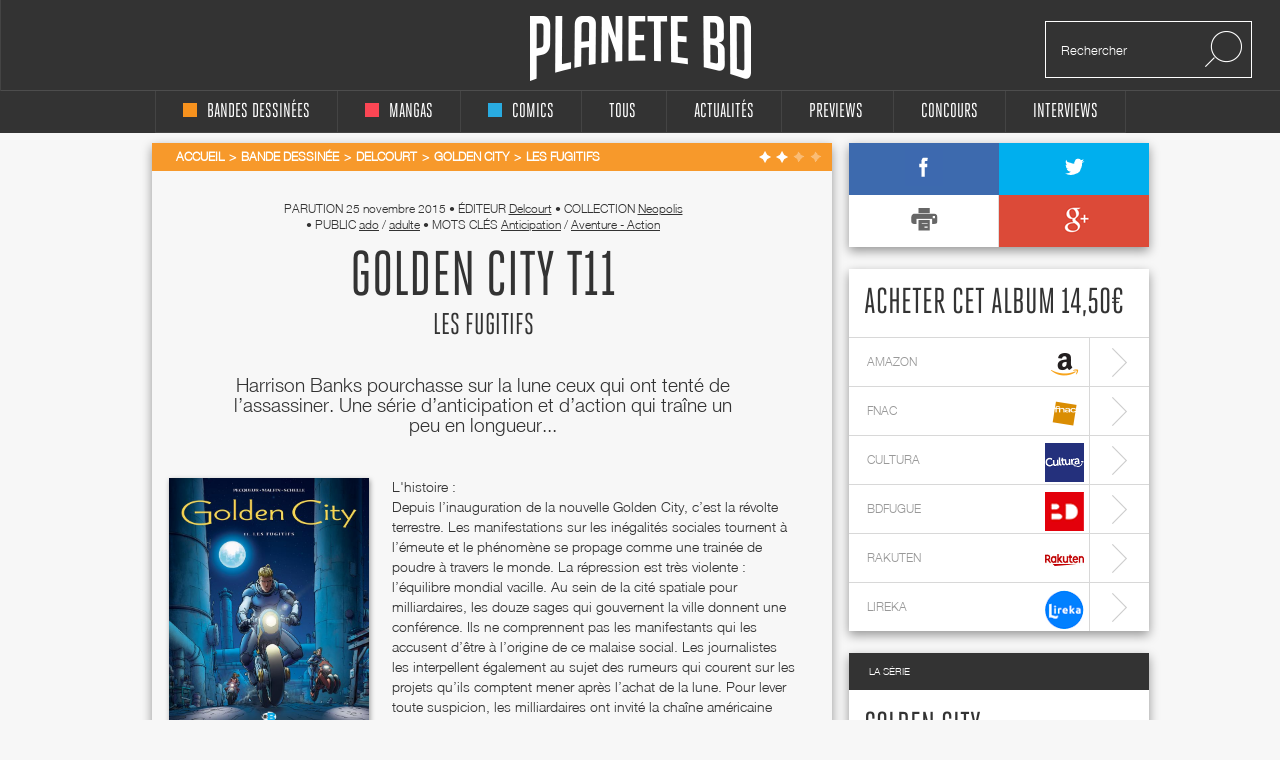

--- FILE ---
content_type: text/html; charset=UTF-8
request_url: https://www.planetebd.com/bd/delcourt/golden-city/les-fugitifs/27928.html
body_size: 11141
content:
<!DOCTYPE html PUBLIC "-//W3C//DTD XHTML 1.0 Transitional//EN" "http://www.w3.org/TR/xhtml1/DTD/xhtml1-transitional.dtd">
<html xmlns="http://www.w3.org/1999/xhtml" lang="fr" xml:lang="fr">
<head>
  <!--  meta -->
             <meta content="text/html; charset=utf-8" http-equiv="Content-Type" />
                      <meta name="description" content="Planète BD, actualité, interviews et concours bd, mangas et comics" />
                      <meta name="title" content="Planète BD, actualité, interviews et concours bandes dessinées, mangas et comics" />
                     
      <link rel="canonical" href="https://www.planetebd.com/bd/delcourt/golden-city/les-fugitifs/27928.html" />

      <meta property="og:title" content=" Golden city T11 chez Delcourt"/>
<meta property="og:type" content="book"/>
<meta property="og:url" content="https://www.planetebd.com/bd/delcourt/golden-city/les-fugitifs/27928.html"/>
<meta property="og:image" content="https://static.planetebd.com/dynamicImages/album/cover/normal/27/92/album-cover-normal-27928.jpg"/>
<meta property="og:site_name" content="planetebd.com"/>
<meta property="og:description" content="Harrison Banks pourchasse sur la lune ceux qui ont tenté de l’assassiner. Une série d’anticipation et d’action qui traîne un peu en longueur..."/>
<meta property="og:isbn" content="9782756066622"/>
    <meta property="fb:app_id" content="190758927615608" />
  <link rel="stylesheet" type="text/css" media="screen" href="https://static.planetebd.com/sw-combine/459cb1dc4fa76b8c3948dfa4933b8890.css?v=312" />
<link rel="stylesheet" type="text/css" media="screen" href="https://static.planetebd.com/sw-combine/6e205c204146e87d24fd23123d7502db.css?v=312" />
<script type="text/javascript" src="https://static.planetebd.com/sw-combine/aa9b219f67624074aa6ae611eb06bda0.js?v=312"></script>
<script type="text/javascript" src="https://static.planetebd.com/sw-combine/7b2fd04bd0b68e57c07c762fbcb85769.js?v=312"></script>
  <title> Golden city T11 : Les fugitifs (0), bd chez Delcourt de Pecqueur, Malfin, Schelle</title>
  <meta name="google-site-verification" content="06xsVISqHHg7-D_0fA8sHKsYO5QaXFFZsImUjs99tWc" />
  <meta name="google-site-verification" content="E7PCcQYMFvo1-bwEZ5laCr_pdevFJpumkOht9JGJxTQ" />

  <!-- cultureG master tag -->
  <script type="application/javascript" src="https://do69ll745l27z.cloudfront.net/scripts/master/planetebd.js" async></script>

  <!-- common google DFP call -->
  <script async='async' src='https://www.googletagservices.com/tag/js/gpt.js'></script>
  <script>
    var googletag = googletag || {};
    googletag.cmd = googletag.cmd || [];
  </script>
   <!-- ads for planetebd -->
   <script>
    googletag.cmd.push(function() {
      googletag.defineSlot('/6479159/website_dressing', [1366, 1038], 'div-gpt-ad-1519577324962-0').addService(googletag.pubads());
      googletag.defineSlot('/6479159/header', [[728, 90], [900, 250]], 'div-gpt-ad-1519577165659-0').addService(googletag.pubads());
      googletag.defineSlot('/6479159/rightColumn', [[300, 100], [300, 600], [300, 250]], 'div-gpt-ad-1518971249730-0').addService(googletag.pubads());
      googletag.pubads().enableSingleRequest();
      googletag.pubads().collapseEmptyDivs();
      googletag.enableServices();
  });
  </script>
  <!-- start for cultureg ads -->
  <script src='//www.smartadserver.com/config.js?nwid=104' type="text/javascript"></script>
  <script type="text/javascript">
    sas.setup({ domain: '//www.smartadserver.com'});
  </script>
  <script type="text/javascript">
    if(document.location.pathname == "/")
      cgPageId = 631820; //planetebd.com/hp
    else
      cgPageId = 631821; //planetebd.com/rg

	  sas.call("onecall", {
  		siteId:		95444, 
		  pageId:		cgPageId,
		  formatId:	'1391,920,922',
		  target:		''
	  });
  </script>
  <!-- end for cultureg ads -->
  <!-- ads for perfecto -->
  <script>
    googletag.cmd.push(function() {
      googletag.defineSlot('/5646810647/dfp-PlaneteBD-Giga', [950, 250], 'div-gpt-ad-1520605250165-0').addService(googletag.pubads());
      googletag.defineSlot('/5646810647/dfp-PlaneteBD-Habillage', [1, 1], 'div-gpt-ad-1520605250165-1').addService(googletag.pubads());
      googletag.defineSlot('/5646810647/dfp-PlaneteBD-Mega', [728, 90], 'div-gpt-ad-1520605250165-2').addService(googletag.pubads());
      googletag.defineSlot('/5646810647/dfp-PlaneteBD-Pave', [300, 250], 'div-gpt-ad-1520605250165-3').addService(googletag.pubads());
      googletag.pubads().enableSingleRequest();
      googletag.enableServices();
    });
  </script>



  <meta charset="utf-8">
  <meta http-equiv="X-UA-Compatible" content="IE=edge,chrome=1">
  <meta name="viewport" content="width=device-width, initial-scale=1">
 </head>

<body>
<div id="fb-root"></div>
<script>
  window.fbAsyncInit = function() {
    FB.init({
      appId      : 190758927615608,
      xfbml      : true,
      version    : 'v2.5'
    });
  };
  fbSDK('script', 'facebook-jssdk');
</script>

<div class="main-wrap">

  <div id="website-dressing-container">
    <div id="website-dressing">
      <div id='div-gpt-ad-1519577324962-0'>
        <script>
          googletag.cmd.push(function() { googletag.display('div-gpt-ad-1519577324962-0'); });
        </script>
      </div>      
    </div>
  </div>

  <input id="main-nav-check" type="checkbox">
  <div class="container head" style="width: 100%">
    <div class ="header" id="header">
    
<label for="main-nav-check" id="iconMenuMobile" class="toggle" onclick="" title="Menu">≡</label>
<div class="menu-trigger"></div>
<a href="/" title="Planete BD" id="logo">Planete</a>
<div class="search">
    <form action="/recherche" method="GET">
        <input type="text" placeholder="Rechercher" name="mot-clef">
        <button class="search-submit-btn" disabled type="submit"><img src="/styles/originalversion/frontend/img/ico_search.png" alt="Search Icone"></button>
    </form>
</div>
    </div>
  </div>

  <nav class="menu_mobile">
    
<div id="menu">
    <label class="toggle" title="Close" onclick="" for="main-nav-check" style="right: 0; top: 15px;">×</label>
    <ul>

        <li>
            <a href="/accueil/bd/1.html" title="page d'accueil bd">
                <div class ="color-indicator-type-1"></div>bandes dessinées
            </a>

            <label class="toggle-sub" id="toggle_display_disabled" onclick="" for="fof">►</label>
            <input id="fof" class="sub-nav-check" type="checkbox">

            <ul id="fof-sub" class="sub-nav" style="top: 0;">
                <li class="sub-heading">
                    bandes dessinées
                    <label class="toggle" title="Back" onclick="" for="fof"  style="right:0; top:10px; font-size:29px;">►</label>
                </li>
                <li>
                    <a href="/actualites/bande-dessinee.html" title="actualités bds">Actualités</a>
                </li>
                <li>
                    <a href="/recherche/type/bd-1/nouveaute.html" title="nouveautés bd">Nouvelles chroniques</a>
                </li>
                <li>
                    <a href="/a-paraitre/bd/1.html" title="bd à paraître">À paraitre</a>
                </li>
                <li>
                    <a href="/recherche/type/bd-1/note/4.html" title="bd bédiens d'or">Tous les&nbsp;
                        <img src="/styles/originalversion/frontend/img/ico_star_y.png" alt="Grey Star">
                        <img src="/styles/originalversion/frontend/img/ico_star_y.png" alt="Grey Star">
                        <img src="/styles/originalversion/frontend/img/ico_star_y.png" alt="Grey Star">
                        <img src="/styles/originalversion/frontend/img/ico_star_y.png" alt="Grey Star">
                    </a>
                </li>
                <li>
                    <a href="/recherche/type/bd-1/note/3.html" title="bd bédiens d'argent">Tous les&nbsp;
                        <img src="/styles/originalversion/frontend/img/ico_star_y.png" alt="Grey Star">
                        <img src="/styles/originalversion/frontend/img/ico_star_y.png" alt="Grey Star">
                        <img src="/styles/originalversion/frontend/img/ico_star_y.png" alt="Grey Star">
                        <img src="/styles/originalversion/frontend/img/ico_star_grey.png" alt="Bold Grey Star">
                    </a>
                </li>
                <li>
                    <a href="/mots-cles/1.html">Par Mots Clés</a>
                </li>
                <li>
                    <a href="#">Par Public</a>
                    <label class="toggle-sub" id="toggle_display" onclick="" for="fof-portfolio-public">►</label>
                    <input id="fof-portfolio-public" class="sub-nav-check" type="checkbox">

                    <ul id="fof-portfolio-sub" class="sub-nav" style="top: 0;">
                        <li class="sub-heading">
                            Par Public
                            <label class="toggle" title="Back" onclick="" for="fof-portfolio-public"  style="right:0; top:10px; font-size:29px;">►</label>
                        </li>
                        <li>
                            <a href="/recherche/type/bd-1/public/enfant-1.html" title="bd enfant">Enfant</a>
                            <input id="fof-history" class="sub-nav-check" type="checkbox">
                        </li>
                                                <li>
                            <a href="/recherche/type/bd-1/public/ado-2.html" title="bd ado">Ado</a>
                            <input id="fof-history" class="sub-nav-check" type="checkbox">
                        </li>
                                                <li>
                            <a href="/recherche/type/bd-1/public/adulte-3.html" title="bd adulte">Adulte</a>
                            <input id="fof-history" class="sub-nav-check" type="checkbox">
                        </li>
                                            </ul>
                </li>
                <li>
                    <a href="/interviews/bande-dessinee.html" title="interviews bande dessinées">interviews</a>
                </li>
            </ul>
        </li>

        <li>
            <a href="/accueil/manga/2.html" title="page d'accueil manga">
                <div class ="color-indicator-type-2"></div>mangas
            </a>

            <label class="toggle-sub" id="toggle_display_disabled" onclick="" for="fast-apps">►</label>
            <input id="fast-apps" class="sub-nav-check" type="checkbox">

            <ul id="fa-sub" class="sub-nav" style="top: 0;">
                <li class="sub-heading">
                    mangas
                    <label class="toggle" title="Back" onclick="" for="fast-apps"  style="right:0; top:10px; font-size:29px;">►</label>
                </li>
                <li>
                    <a href="/actualites/manga.html" title="actualités mangas">Actualités</a>
                </li>
                <li>
                    <a href="/recherche/type/manga-2/nouveaute.html" title="nouveautés manga">Nouvelles chroniques</a>
                </li>
                <li>
                    <a href="/a-paraitre/manga/2.html" title="manga à paraître">à paraître</a>
                </li>
                <li>
                    <a href="/recherche/type/manga-2/note/4.html" title="manga mangarins d'or">Tous les&nbsp;
                        <img src="/styles/originalversion/frontend/img/ico_star_r.png" alt="Grey Star">
                        <img src="/styles/originalversion/frontend/img/ico_star_r.png" alt="Grey Star">
                        <img src="/styles/originalversion/frontend/img/ico_star_r.png" alt="Grey Star">
                        <img src="/styles/originalversion/frontend/img/ico_star_r.png" alt="Grey Star">
                    </a>
                </li>
                <li>
                    <a href="/recherche/type/manga-2/note/3.html" title="manga bédiens d'argent">Tous les&nbsp;
                        <img src="/styles/originalversion/frontend/img/ico_star_r.png" alt="Grey Star">
                        <img src="/styles/originalversion/frontend/img/ico_star_r.png" alt="Grey Star">
                        <img src="/styles/originalversion/frontend/img/ico_star_r.png" alt="Grey Star">
                        <img src="/styles/originalversion/frontend/img/ico_star_grey.png" alt="Bold Grey Star">
                    </a>
                </li>

                <li>
                    <a href="/mots-cles/2.html">Par Mots Clés</a>
                </li>


                <!--<li>
                    <a href="" title="previews manga">previews</a>
                </li>-->
                <!--
                        <li>
                            <a href="#">Concours</a>
                        </li>
                        <li>
                            <a href="#">Dossiers</a>
                        </li>
                        -->
                <li>
                    <a href="#">Par Public</a>
                    <label class="toggle-sub" id="toggle_display" onclick="" for="fa-portfolio-public">►</label>
                    <input id="fa-portfolio-public" class="sub-nav-check" type="checkbox">

                    <ul id="fa-portfolio-sub" class="sub-nav" style="top: 0;">
                        <li class="sub-heading">
                            Par Public
                            <label class="toggle" title="Back" onclick="" for="fa-portfolio-public"  style="right:0; top:10px; font-size:29px;">►</label>
                        </li>
                        <li>
                            <a href="/recherche/type/manga-2/public/enfant-1.html" title="manga enfant">Enfant</a>
                            <input id="fof-history" class="sub-nav-check" type="checkbox">
                        </li>
                                                <li>
                            <a href="/recherche/type/manga-2/public/ado-2.html" title="manga ado">Ado</a>
                            <input id="fof-history" class="sub-nav-check" type="checkbox">
                        </li>
                                                <li>
                            <a href="/recherche/type/manga-2/public/adulte-3.html" title="manga adulte">Adulte</a>
                            <input id="fof-history" class="sub-nav-check" type="checkbox">
                        </li>
                                            </ul>
                </li>

                <li>
                    <a href="/interviews/manga.html" title="interviews mangas">interviews</a>
                </li>
            </ul>

        </li>

        <li>
            <a href="/accueil/comics/3.html" title="page d'accueil comics">
                <div class ="color-indicator-type-3"></div>comics
            </a>

            <label class="toggle-sub" id="toggle_display_disabled" onclick="" for="jemcon">►</label>
            <input id="jemcon" class="sub-nav-check" type="checkbox">

            <ul id="jemcon-sub" class="sub-nav" style="top: 0;">
                <li class="sub-heading">
                    comics
                    <label class="toggle" title="Back" onclick="" for="jemcon"  style="right:0; top:10px; font-size:29px;">►</label>
                </li>
                <li>
                    <a href="/actualites/comics.html" title="actualités comics">Actualités</a>
                </li>
                <li>
                    <a href="/recherche/type/comics-3/nouveaute.html" title="nouveautés comics">Nouvelles chroniques</a>
                </li>
                <li>
                    <a href="/a-paraitre/comics/3.html" title="comics à paraître">à paraître
                    </a>
                </li>
                <li>
                    <a href="/recherche/type/comics-3/note/4.html" title="comics bédiens d'or">Tous les&nbsp;
                        <img src="/styles/originalversion/frontend/img/ico_star_b.png" alt="Grey Star">
                        <img src="/styles/originalversion/frontend/img/ico_star_b.png" alt="Grey Star">
                        <img src="/styles/originalversion/frontend/img/ico_star_b.png" alt="Grey Star">
                        <img src="/styles/originalversion/frontend/img/ico_star_b.png" alt="Grey Star">
                    </a>
                </li>
                <li>
                    <a href="/recherche/type/comics-3/note/3.html" title="comics bédiens d'argent">Tous les&nbsp;
                        <img src="/styles/originalversion/frontend/img/ico_star_b.png" alt="Grey Star">
                        <img src="/styles/originalversion/frontend/img/ico_star_b.png" alt="Grey Star">
                        <img src="/styles/originalversion/frontend/img/ico_star_b.png" alt="Grey Star">
                        <img src="/styles/originalversion/frontend/img/ico_star_grey.png" alt="Bold Grey Star">
                    </a>
                </li>

                <li>
                    <a href="/mots-cles/3.html">Par Mots Clés</a>
                </li>

               <!-- <li>
                    <a href="" title="previews comics">previews</a>
                </li>-->
                <!--
                <li>
                    <a href="#">Concours</a>
                </li>
                <li>
                    <a href="#">Dossiers</a>
                </li>
                -->
                <li>
                    <a href="#">Par Public</a>
                    <label class="toggle-sub" id="toggle_display" onclick="" for="jemcon-portfolio-public">►</label>
                    <input id="jemcon-portfolio-public" class="sub-nav-check" type="checkbox">

                    <ul id="jemcon-portfolio-sub" class="sub-nav" style="top: 0;">
                        <li class="sub-heading">
                            Par Public
                            <label class="toggle" title="Back" onclick="" for="jemcon-portfolio-public"  style="right:0; top:10px; font-size:29px;">►</label>
                        </li>
                        <li>
                            <a href="/recherche/type/comics-3/public/enfant-1.html" title="comics enfant">Enfant</a>
                            <input id="fof-history" class="sub-nav-check" type="checkbox">
                        </li>
                                                <li>
                            <a href="/recherche/type/comics-3/public/ado-2.html" title="comics ado">Ado</a>
                            <input id="fof-history" class="sub-nav-check" type="checkbox">
                        </li>
                                                <li>
                            <a href="/recherche/type/comics-3/public/adulte-3.html" title="comics adulte">Adulte</a>
                            <input id="fof-history" class="sub-nav-check" type="checkbox">
                        </li>
                                            </ul>
                </li>

                <li>
                    <a href="/interviews/comics.html" title="interviews comics">interviews</a>
                </li>

            </ul>
        </li>

        <li>
            <a href="/" title="accueil Planète BD">tous
            </a>

            <label class="toggle-sub" id="toggle_display_disabled" onclick="" for="all">►</label>
            <input id="all" class="sub-nav-check" type="checkbox">

            <ul id="all-sub" class="sub-nav" style="top: 0;">
                <li class="sub-heading">
                    tous
                    <label class="toggle" title="Back" onclick="" for="all"  style="right:0; top:10px; font-size:29px;">►</label>
                </li>
                <li>
                    <a href="/actualites/bande-dessinee-manga-comics.html" title="actualités">Actualités</a>
                </li>
                <li>
                    <a href="/recherche.html" title="nouveautés">Nouvelles chroniques</a>
                </li>
                <li>
                    <a href="/a-paraitre/bande-dessinee-manga-comics.html" title="à paraître">à paraître</a>
                </li>
                <li>
                    <a href="/recherche/note/4.html" title="bédiens d'or">Tous les&nbsp;
                        <img src="/styles/originalversion/frontend/img/ico_star_g.png" alt="Grey Star">
                        <img src="/styles/originalversion/frontend/img/ico_star_g.png" alt="Grey Star">
                        <img src="/styles/originalversion/frontend/img/ico_star_g.png" alt="Grey Star">
                        <img src="/styles/originalversion/frontend/img/ico_star_g.png" alt="Grey Star">
                    </a>
                </li>
                <li>
                    <a href="/recherche/note/3.html" title="bédiens d'argent">Tous les&nbsp;
                        <img src="/styles/originalversion/frontend/img/ico_star_g.png" alt="Grey Star">
                        <img src="/styles/originalversion/frontend/img/ico_star_g.png" alt="Grey Star">
                        <img src="/styles/originalversion/frontend/img/ico_star_g.png" alt="Grey Star">
                        <img src="/styles/originalversion/frontend/img/ico_star_grey.png" alt="Bold Grey Star">
                    </a>
                </li>
               <!-- <li>
                    <a href="" title="idées cadeaux">idées cadeaux</a>
                </li>-->
                <!--<li>
                    <a href="" title="previews">previews</a>
                </li>-->
                <li>
                    <a href="/mots-cles.html">Par Mots Clés</a>
                </li>
                <!--<li>
                    <a href="" title="previews bd">previews</a>
                </li>-->
                <!--
                <li>
                    <a href="#">Concours</a>
                </li>
                <li>
                    <a href="#">Dossiers</a>
                </li>
                -->                
                <li>
                    <a href="#">Par Public</a>
                    <label class="toggle-sub" id="toggle_display" onclick="" for="all-portfolio-public">►</label>
                    <input id="all-portfolio-public" class="sub-nav-check" type="checkbox">

                    <ul id="all-portfolio-sub" class="sub-nav" style="top: 0;">
                        <li class="sub-heading">
                            Par Public
                            <label class="toggle" title="Back" onclick="" for="all-portfolio-public"  style="right:0; top:10px; font-size:29px;">►</label>
                        </li>
                        <li>
                            <a href="/recherche/public/enfant-1.html" title="bd enfant">Enfant</a>
                            <input id="fof-history" class="sub-nav-check" type="checkbox">
                        </li>
                                                <li>
                            <a href="/recherche/public/ado-2.html" title="bd ado">Ado</a>
                            <input id="fof-history" class="sub-nav-check" type="checkbox">
                        </li>
                                                <li>
                            <a href="/recherche/public/adulte-3.html" title="bd adulte">Adulte</a>
                            <input id="fof-history" class="sub-nav-check" type="checkbox">
                        </li>
                                            </ul>
                </li>
                <li>
                    <a href="/interviews/bande-dessinee-manga-comics.html" title="interviews">interviews</a>
                </li>
                <!--<li>
                    <a href="" title="dossiers">dossiers</a>
                </li>-->
            </ul>
        </li>
        <!--<li>
            <a href="" title="accueil idées cadeaux"><b>idées cadeaux</b>
            </a>
            <label class="toggle-sub" id="toggle_display_disabled" onclick="" for="gift">►</label>
            <input id="gift" class="sub-nav-check" type="checkbox">

            <ul id="gift-sub" class="sub-nav" style="top: 0;">
                <li class="sub-heading">
                    idées cadeaux
                    <label class="toggle" title="Back" onclick="" for="gift"  style="right:0; top:10px; font-size:29px;">►</label>
                </li>
                <li>
                    <a href="" title="idées cadeaux bd">bandes dessinées</a>
                </li>
                <li>
                    <a href="" title="idées cadeaux mangas">mangas</a>
                </li>
                <li>
                    <a href="" title="idées cadeaux comics">comics</a>
                </li>
                <li>
                    <a href="" title="accueil">Tous types</a>
                </li>
            </ul>
        </li>-->

        <li>
            <a href="/actualites/bande-dessinee-manga-comics.html" title="actualités">Actualités
            </a>

            <label class="toggle-sub" id="toggle_display_disabled" onclick="" for="preview">►</label>
            <input id="preview" class="sub-nav-check" type="checkbox">

            <ul id="preview-sub" class="sub-nav" style="top: 0;">
                <li class="sub-heading">
                    Actualités
                    <label class="toggle" title="Back" onclick="" for="preview"  style="right:0; top:10px; font-size:29px;">►</label>
                </li>
               <!-- <li>
                    <a href="" title="previews bd">previews</a>
                </li>-->
                <li>
                    <a href="/actualites/bande-dessinee.html" title="actualités bds"><div class ="color-indicator-type-1"></div>bandes dessinées</a>
                </li>
                <li>
                    <a href="/actualites/manga.html" title="actualités mangas"><div class ="color-indicator-type-2"></div>mangas</a>
                </li>
                <li>
                    <a href="/actualites/comics.html" title="actualités comics"><div class ="color-indicator-type-3"></div>comics</a>
                </li>
                <li>
                    <a href="/actualites/bande-dessinee-manga-comics.html" title="actualités">Tous types</a>
                </li>
            </ul>
        </li>
        <li>
            <a href="/preview-bande-dessinee-manga-comics.html" title="previews">Previews</a>
       </li>

        <li>
            <a href="/concours/bande-dessinee-manga-comics.html" title="accueil des concours">concours
            </a>
            <label class="toggle-sub" id="toggle_display_disabled" onclick="" for="contest">►</label>
            <input id="contest" class="sub-nav-check" type="checkbox">

            <ul id="contest-sub" class="sub-nav" style="top: 0;">
                <li class="sub-heading">
                    concours
                    <label class="toggle" title="Back" onclick="" for="contest"  style="right:0; top:10px; font-size:29px;">►</label>
                </li>
                            </ul>
        </li>


        <li>
            <a href="/interviews/bande-dessinee-manga-comics.html" title="accueil des interviews">interviews
            </a>
            <label class="toggle-sub" id="toggle_display_disabled" onclick="" for="interview">►</label>
            <input id="interview" class="sub-nav-check" type="checkbox">

            <ul id="interview-sub" class="sub-nav" style="top: 0;">
                <li class="sub-heading">
                    interviews
                    <label class="toggle" title="Back" onclick="" for="interview"  style="right:0; top:10px; font-size:29px;">►</label>
                </li>

                                    <li><a href="/interview/hub/1593.html" title="interview de Hub"><div class ="color-indicator-type-1"></div>Hub</a></li>
                                    <li><a href="/interview/benoit-dahan/1592.html" title="interview de Benoît Dahan"><div class ="color-indicator-type-1"></div>Benoît Dahan</a></li>
                                    <li><a href="/interview/jean-dytar/1591.html" title="interview de Jean Dytar"><div class ="color-indicator-type-1"></div>Jean Dytar</a></li>
                                    <li><a href="/interview/franck-biancarelli/1589.html" title="interview de Franck Biancarelli"><div class ="color-indicator-type-1"></div>Franck Biancarelli</a></li>
                                    <li><a href="/interview/bastien-vives/1590.html" title="interview de Bastien Vives "><div class ="color-indicator-type-1"></div>Bastien Vives </a></li>
                            </ul>
        </li>



    </ul>
</div>
  </nav>
    <div class="wrap" itemscope itemtype="http://schema.org/Book" >
      <div class="banner">
        <!-- planetebd planetebd dfp tag -->
        <div id='div-gpt-ad-1519577165659-0'>
          <script>
            googletag.cmd.push(function() { googletag.display('div-gpt-ad-1519577165659-0'); });
          </script>
        </div>        
      </div>
      <div class="body">
        <div class="container">
          

<div class="content">

    <div class="box-white grey">
        
    <div class="breadcrumbs yellow hh" itemscope itemtype="http://data-vocabulary.org/Breadcrumb">

        <ul>
            <li><a href="/" title="page d'accueil planeteBD" itemprop="url"><span itemprop="title">Accueil</span></a></li>
            <li><a href="/accueil/bd/1.html#accueil" title="Bande dessinée" itemprop="url"><span itemprop="title">Bande dessinée</span></a></li>

                            <li><a href="/recherche/editeur/delcourt-2.html#editeur" title="Delcourt" itemprop="url"><span itemprop="title">Delcourt</span></a></li>
                <li> <a href="/bd/series/golden-city/198.html" title="Golden city" itemprop="url"><span itemprop="title">Golden city</span></a></li>
                <li class="active"><a itemprop="url" href="/bd/delcourt/golden-city/les-fugitifs/27928.html#fil" title="Les fugitifs" ><span itemprop="title">Les fugitifs</span></a></li>
                 </ul><div class="stars">

            <img src="/styles/originalversion/frontend/img/ico_star_w.png" alt="White Star">
            <img src="/styles/originalversion/frontend/img/ico_star_w.png" alt="White Star">
    
            <img src="/styles/originalversion/frontend/img/ico_star_l.png" alt="Light Star">
            <img src="/styles/originalversion/frontend/img/ico_star_l.png" alt="Light Star">
    

<div class="mark-information">
    <h2>CHEF D'ŒUVRE&nbsp;&nbsp;
            <img src="/styles/originalversion/frontend/img/ico_star_green.png" alt="Green Star">
            <img src="/styles/originalversion/frontend/img/ico_star_green.png" alt="Green Star">
            <img src="/styles/originalversion/frontend/img/ico_star_green.png" alt="Green Star">
            <img src="/styles/originalversion/frontend/img/ico_star_green.png" alt="Green Star">
        </h2>

    <h2>TRÈS BON&nbsp;&nbsp;
            <img src="/styles/originalversion/frontend/img/ico_star_green.png" alt="Green Star">
            <img src="/styles/originalversion/frontend/img/ico_star_green.png" alt="Green Star">
            <img src="/styles/originalversion/frontend/img/ico_star_green.png" alt="Green Star">
            <img src="/styles/originalversion/frontend/img/ico_star_g.png" alt="Dark Star">
    </h2>

    <h2>BON&nbsp;&nbsp;
            <img src="/styles/originalversion/frontend/img/ico_star_green.png" alt="Green Star">
            <img src="/styles/originalversion/frontend/img/ico_star_green.png" alt="Green Star">
                <img src="/styles/originalversion/frontend/img/ico_star_g.png" alt="Dark Star">
            <img src="/styles/originalversion/frontend/img/ico_star_g.png" alt="Dark Star">
        </h2>

    <h2>BOF. MOYEN&nbsp;&nbsp;
        <img src="/styles/originalversion/frontend/img/ico_star_green.png" alt="Green Star">
            <img src="/styles/originalversion/frontend/img/ico_star_g.png" alt="Dark Star">
            <img src="/styles/originalversion/frontend/img/ico_star_g.png" alt="Dark Star">
            <img src="/styles/originalversion/frontend/img/ico_star_g.png" alt="Dark Star">
        </h2>

    <h2>BIDE&nbsp;&nbsp;
            <img src="/styles/originalversion/frontend/img/ico_star_g.png" alt="Dark Star">
            <img src="/styles/originalversion/frontend/img/ico_star_g.png" alt="Dark Star">
            <img src="/styles/originalversion/frontend/img/ico_star_g.png" alt="Dark Star">
            <img src="/styles/originalversion/frontend/img/ico_star_g.png" alt="Dark Star">
        </h2>
</div></div>

            
    </div>


        
        <div class="album-details">
            <div class="meta">
                <meta itemprop="datePublished" content="2015-11-25" />
                parution <span>25 novembre 2015</span>
                <span class="dot">•</span>&nbsp;éditeur <a href="/recherche/editeur/delcourt-2.html" title="Delcourt"><span itemprop="editor">Delcourt</span></a>
                                    <span class="dot">•</span>&nbsp;collection <a href="/recherche/collection/neopolis-11.html" title="Neopolis">Neopolis</a><br>
                                <span class="dot">•</span>&nbsp;Public                     <a href="/recherche/public/ado-2.html" title="ado">ado</a>
                    /                                    <a href="/recherche/public/adulte-3.html" title="adulte">adulte</a>
                                                                    <span class="dot">•</span>&nbsp;Mots clés
                                <a itemprop="genre" href="/recherche/genre/anticipation-17.html" title="Anticipation">Anticipation</a>
                   /                                 <a itemprop="genre" href="/recherche/genre/aventure-action-1.html" title="Aventure - Action">Aventure - Action</a>
                                                              </div>

            <meta itemprop="name" content="Les fugitifs  Golden city T11" />
            <h1> Golden city T11</h1>
                                    <h2 class="album-title">Les fugitifs</h2>
                            <h2 itemprop="description">Harrison Banks pourchasse sur la lune ceux qui ont tenté de l’assassiner. Une série d’anticipation et d’action qui traîne un peu en longueur...</h2>
            <div class="left-side">
                <br>
                <div class="rate">
                    <div class="image">
                                                    <script type="text/javascript">
                                var album_cover_url = "https://static.planetebd.com/dynamicImages/album/cover/large/27/92/album-cover-large-27928.jpg";
                            </script>
                            <a class="fancybox" rel="group" id="cover-image" title=" Golden city T11 : Les fugitifs (0), bd chez Delcourt de Pecqueur, Malfin, Schelle" href="/dynamicImages/album/cover/large/27/92/album-cover-large-27928.jpg">
                                <img src="https://static.planetebd.com/dynamicImages/album/cover/large/27/92/album-cover-large-27928.jpg"  width="150" alt=" Golden city T11 : Les fugitifs (0), bd chez Delcourt de Pecqueur, Malfin, Schelle" itemprop="image" />                            </a>
                                            </div>
                    <ul>
                        <li><span>Notre note</span> 
                        <img src="/styles/originalversion/frontend/img/ico_star_y.png" alt="Yellow Star">
                                <img src="/styles/originalversion/frontend/img/ico_star_y.png" alt="Yellow Star">
            
            <img src="/styles/originalversion/frontend/img/ico_star_g.png" alt="Grey Star">
            <img src="/styles/originalversion/frontend/img/ico_star_g.png" alt="Grey Star">
    
<div class="mark-information">
    <h2>CHEF D'ŒUVRE&nbsp;&nbsp;
            <img src="/styles/originalversion/frontend/img/ico_star_green.png" alt="Green Star">
            <img src="/styles/originalversion/frontend/img/ico_star_green.png" alt="Green Star">
            <img src="/styles/originalversion/frontend/img/ico_star_green.png" alt="Green Star">
            <img src="/styles/originalversion/frontend/img/ico_star_green.png" alt="Green Star">
        </h2>

    <h2>TRÈS BON&nbsp;&nbsp;
            <img src="/styles/originalversion/frontend/img/ico_star_green.png" alt="Green Star">
            <img src="/styles/originalversion/frontend/img/ico_star_green.png" alt="Green Star">
            <img src="/styles/originalversion/frontend/img/ico_star_green.png" alt="Green Star">
            <img src="/styles/originalversion/frontend/img/ico_star_g.png" alt="Dark Star">
    </h2>

    <h2>BON&nbsp;&nbsp;
            <img src="/styles/originalversion/frontend/img/ico_star_green.png" alt="Green Star">
            <img src="/styles/originalversion/frontend/img/ico_star_green.png" alt="Green Star">
                <img src="/styles/originalversion/frontend/img/ico_star_g.png" alt="Dark Star">
            <img src="/styles/originalversion/frontend/img/ico_star_g.png" alt="Dark Star">
        </h2>

    <h2>BOF. MOYEN&nbsp;&nbsp;
        <img src="/styles/originalversion/frontend/img/ico_star_green.png" alt="Green Star">
            <img src="/styles/originalversion/frontend/img/ico_star_g.png" alt="Dark Star">
            <img src="/styles/originalversion/frontend/img/ico_star_g.png" alt="Dark Star">
            <img src="/styles/originalversion/frontend/img/ico_star_g.png" alt="Dark Star">
        </h2>

    <h2>BIDE&nbsp;&nbsp;
            <img src="/styles/originalversion/frontend/img/ico_star_g.png" alt="Dark Star">
            <img src="/styles/originalversion/frontend/img/ico_star_g.png" alt="Dark Star">
            <img src="/styles/originalversion/frontend/img/ico_star_g.png" alt="Dark Star">
            <img src="/styles/originalversion/frontend/img/ico_star_g.png" alt="Dark Star">
        </h2>
</div>                        </li>
                    </ul>
                    <ul>
                        <li><span>Scénario</span>  
                        <img src="/styles/originalversion/frontend/img/ico_star_y.png" alt="Yellow Star">
                                <img src="/styles/originalversion/frontend/img/ico_star_y.png" alt="Yellow Star">
            
            <img src="/styles/originalversion/frontend/img/ico_star_g.png" alt="Grey Star">
            <img src="/styles/originalversion/frontend/img/ico_star_g.png" alt="Grey Star">
    
<div class="mark-information">
    <h2>CHEF D'ŒUVRE&nbsp;&nbsp;
            <img src="/styles/originalversion/frontend/img/ico_star_green.png" alt="Green Star">
            <img src="/styles/originalversion/frontend/img/ico_star_green.png" alt="Green Star">
            <img src="/styles/originalversion/frontend/img/ico_star_green.png" alt="Green Star">
            <img src="/styles/originalversion/frontend/img/ico_star_green.png" alt="Green Star">
        </h2>

    <h2>TRÈS BON&nbsp;&nbsp;
            <img src="/styles/originalversion/frontend/img/ico_star_green.png" alt="Green Star">
            <img src="/styles/originalversion/frontend/img/ico_star_green.png" alt="Green Star">
            <img src="/styles/originalversion/frontend/img/ico_star_green.png" alt="Green Star">
            <img src="/styles/originalversion/frontend/img/ico_star_g.png" alt="Dark Star">
    </h2>

    <h2>BON&nbsp;&nbsp;
            <img src="/styles/originalversion/frontend/img/ico_star_green.png" alt="Green Star">
            <img src="/styles/originalversion/frontend/img/ico_star_green.png" alt="Green Star">
                <img src="/styles/originalversion/frontend/img/ico_star_g.png" alt="Dark Star">
            <img src="/styles/originalversion/frontend/img/ico_star_g.png" alt="Dark Star">
        </h2>

    <h2>BOF. MOYEN&nbsp;&nbsp;
        <img src="/styles/originalversion/frontend/img/ico_star_green.png" alt="Green Star">
            <img src="/styles/originalversion/frontend/img/ico_star_g.png" alt="Dark Star">
            <img src="/styles/originalversion/frontend/img/ico_star_g.png" alt="Dark Star">
            <img src="/styles/originalversion/frontend/img/ico_star_g.png" alt="Dark Star">
        </h2>

    <h2>BIDE&nbsp;&nbsp;
            <img src="/styles/originalversion/frontend/img/ico_star_g.png" alt="Dark Star">
            <img src="/styles/originalversion/frontend/img/ico_star_g.png" alt="Dark Star">
            <img src="/styles/originalversion/frontend/img/ico_star_g.png" alt="Dark Star">
            <img src="/styles/originalversion/frontend/img/ico_star_g.png" alt="Dark Star">
        </h2>
</div></li>
                        <li><span>dessin</span>  
                        <img src="/styles/originalversion/frontend/img/ico_star_y.png" alt="Yellow Star">
                                <img src="/styles/originalversion/frontend/img/ico_star_y.png" alt="Yellow Star">
                                <img src="/styles/originalversion/frontend/img/ico_star_y.png" alt="Yellow Star">
            
            <img src="/styles/originalversion/frontend/img/ico_star_g.png" alt="Grey Star">
    
<div class="mark-information">
    <h2>CHEF D'ŒUVRE&nbsp;&nbsp;
            <img src="/styles/originalversion/frontend/img/ico_star_green.png" alt="Green Star">
            <img src="/styles/originalversion/frontend/img/ico_star_green.png" alt="Green Star">
            <img src="/styles/originalversion/frontend/img/ico_star_green.png" alt="Green Star">
            <img src="/styles/originalversion/frontend/img/ico_star_green.png" alt="Green Star">
        </h2>

    <h2>TRÈS BON&nbsp;&nbsp;
            <img src="/styles/originalversion/frontend/img/ico_star_green.png" alt="Green Star">
            <img src="/styles/originalversion/frontend/img/ico_star_green.png" alt="Green Star">
            <img src="/styles/originalversion/frontend/img/ico_star_green.png" alt="Green Star">
            <img src="/styles/originalversion/frontend/img/ico_star_g.png" alt="Dark Star">
    </h2>

    <h2>BON&nbsp;&nbsp;
            <img src="/styles/originalversion/frontend/img/ico_star_green.png" alt="Green Star">
            <img src="/styles/originalversion/frontend/img/ico_star_green.png" alt="Green Star">
                <img src="/styles/originalversion/frontend/img/ico_star_g.png" alt="Dark Star">
            <img src="/styles/originalversion/frontend/img/ico_star_g.png" alt="Dark Star">
        </h2>

    <h2>BOF. MOYEN&nbsp;&nbsp;
        <img src="/styles/originalversion/frontend/img/ico_star_green.png" alt="Green Star">
            <img src="/styles/originalversion/frontend/img/ico_star_g.png" alt="Dark Star">
            <img src="/styles/originalversion/frontend/img/ico_star_g.png" alt="Dark Star">
            <img src="/styles/originalversion/frontend/img/ico_star_g.png" alt="Dark Star">
        </h2>

    <h2>BIDE&nbsp;&nbsp;
            <img src="/styles/originalversion/frontend/img/ico_star_g.png" alt="Dark Star">
            <img src="/styles/originalversion/frontend/img/ico_star_g.png" alt="Dark Star">
            <img src="/styles/originalversion/frontend/img/ico_star_g.png" alt="Dark Star">
            <img src="/styles/originalversion/frontend/img/ico_star_g.png" alt="Dark Star">
        </h2>
</div></li>
                    </ul>
                </div>
                                                            <div class="gallery">
                            <a class="fancybox" title=" Golden city T11 : Les fugitifs (0), bd chez Delcourt de Pecqueur, Malfin, Schelle" rel="group" href="/dynamicImages/album/page/large/27/92/album-page-large-27928.jpg">
                                <img src="https://static.planetebd.com/dynamicImages/album/page/large/27/92/album-page-large-27928.jpg"  alt=" Golden city T11 : Les fugitifs (0), bd chez Delcourt de Pecqueur, Malfin, Schelle" /></a>                                        
                        </div>
                        <div class="copy" itemprop="bookEdition">
                            &copy;Delcourt édition 2015                        </div>
                                    
                
                <span itemprop="reviews" itemscope itemtype="http://schema.org/Review">
                        <div class="author-info" itemprop="author" itemscope itemtype="http://schema.org/Person">
                            <img src="https://static.planetebd.com/dynamicImages/user/face/small/user-face-small-99.jpg"  alt="" />                            <h3><span>PAR</span> <span itemprop="name"><a itemprop="url" title="Jean-Michel Baclet" href="/recherche/chroniqueur/jean-michel-baclet-99.html">Jean-Michel Baclet</a></span></h3>
                            <div class="date" itemprop="datePublished">
                                30 novembre 2015                            </div>
                        </div>

                    <span itemprop="reviewRating" itemscope itemtype="http://schema.org/Rating">
                        <meta itemprop="worstRating" content="0" />
                        <meta itemprop="bestRating" content="4" />
                        <meta itemprop="ratingValue" content="2" />
                    </span>
                </span>
            </div>



            <div class="entry">
                                    <div itemprop="author" itemscope itemtype="http://schema.org/Person">
                        <span itemprop="name" content="  "></span>
                    </div>
                                    <div itemprop="author" itemscope itemtype="http://schema.org/Person">
                        <span itemprop="name" content="  "></span>
                    </div>
                                    <div itemprop="author" itemscope itemtype="http://schema.org/Person">
                        <span itemprop="name" content="  "></span>
                    </div>
                
                                <h4>L'histoire :</h4>
                <p>Depuis l’inauguration de la nouvelle Golden City, c’est la révolte terrestre. Les manifestations sur les inégalités sociales tournent à l’émeute et le phénomène se propage comme une trainée de poudre à travers le monde. La répression est très violente : l’équilibre mondial vacille. Au sein de la cité spatiale pour milliardaires, les douze sages qui gouvernent la ville donnent une conférence. Ils ne comprennent pas les manifestants qui les accusent d’être à l’origine de ce malaise social. Les journalistes les interpellent également au sujet des rumeurs qui courent sur les projets qu’ils comptent mener après l’achat de la lune. Pour lever toute suspicion, les milliardaires ont invité la chaîne américaine CNN afin qu’elle fasse un reportage sur l’activité lunaire...</p>
                <h4>Ce qu'on en pense sur la planète BD :</h4>
                <p itemprop="reviewBody">Après avoir disparu 5 ans des contrôles radar, le milliardaire blondinet à la mèche rebelle (sorte de <i>Largo Winch</i> futuriste) fait son grand retour auprès de sa seconde famille : les orphelins marginalisés de <i>Golden City</i>. Harrison Banks est déterminé à démasquer ceux qui ont assassiné sa compagne et il souhaite libérer Mifa de l’emprise du professeur Seed. Des abysses à la lune, c’est sur un rythme effréné que le milliardaire va mener son enquête. Dans ce 11ème volume, le Harrison philanthrope, gendre idéal, est davantage revanchard et n’hésite plus à tuer ses adversaires. L’intrigue développée par Daniel Pecqueur s’épaissit, mais sans réellement faire progresser l’histoire : on ne connaît toujours pas les responsables du naufrage de <i>Golden City</i>, ni la finalité des recherches menées par Seed sur la lune. De même, la mère d’Harrison, qui semble jouer un rôle important dans ce nouveau cycle, est totalement absente de ce 11ème album. Le lecteur peut éprouver la sensation que la série traîne parfois en longueur. Le dessin moderne de Nicolas Malfin est toujours aussi plaisant, avec une parfaite dynamique. Cependant les nombreuses scènes épurées dans la station lunaire ou l’espace laissent peu de latitude au dessinateur pour exprimer l’étendue de son talent, comme il sait le faire dans les environnements sauvages ou urbains.</p>
                <div class="meta bottom">
                                                                        <span><a href="http://www.editions-delcourt.fr/serie/golden-city-11-les-fugitifs.html" class="link" target="_blank" title="voir la fiche officielle">voir la fiche officielle </a></span> <span class="dot">•</span>
                        
                                                                                         <span class = "entitled" itemprop="isbn">ISBN</span> <span>9782756066622</span>
                </div>
            </div>

            <div id="empty" style="clear: both;"></div>
        </div>
            </div>
    <div class="box-white social_network" >
        <div class="fb-like"></div>
        <div class="fb-share-button" data-href="https://www.planetebd.com/bd/delcourt/golden-city/les-fugitifs/27928.html" data-layout="button_count"></div>
        <div class="fb-send" data-href="https://www.planetebd.com/bd/delcourt/golden-city/les-fugitifs/27928.html"></div>
        <div id="disqus_thread"></div>
    </div>
</div>


















<script type="text/javascript">

    var larg = (document.body.clientWidth);
    if(larg < 800)
        min = 3;
    else
        min = 6;

    $(".fancybox").fancybox({
        helpers: {
            title : {
                type : 'inside'
            }
        },
        afterClose: function () {
            $(".fancybox").show();
        }
    });

</script>
<script type="text/javascript">
    // tag disqus
    var disqus_config = function () {
        this.page.url = 'https://www.planetebd.com/bd/delcourt/golden-city/les-fugitifs/27928.html';
        this.page.identifier = '/bd/delcourt/golden-city/les-fugitifs/27928.html';
        this.language = "fr";
    };

    (function() {  // DON'T EDIT BELOW THIS LINE
        var d = document, s = d.createElement('script');

        s.src = '//plantebd.disqus.com/embed.js';

        s.setAttribute('data-timestamp', +new Date());
        (d.head || d.body).appendChild(s);
    })();
</script>
<script id="dsq-count-scr" src="//plantebd.disqus.com/count.js" async></script>

        <aside class="sidebar">
          
<div class="widget widget-share">
    <div class="links">
        
            <a class="fb" href="#" onclick="postToFacebok(); return false;"><img src="/styles/originalversion/frontend/img/ico_s_1.png" alt="facebook image"></a>
            <a class="tw" href="https://twitter.com/share?url=https%3A%2F%2Fwww.planetebd.com%2F-%2Fdelcourt%2Fgolden-city%2Fles-fugitifs%2F27928.html&text=+Golden+city+T11+chez+Delcourt" onclick="popitup($(this).attr('href')); return false;" ><img src="/styles/originalversion/frontend/img/ico_s_2.png" alt="twitter image"></a>
            <a href="/review/print/album_id/27928" target="_blank" class="white"><img src="/styles/originalversion/frontend/img/ico_s_3.png" alt=""></a>
            <a href="https://plus.google.com/share?url=https%3A%2F%2Fwww.planetebd.com%2F-%2Fdelcourt%2Fgolden-city%2Fles-fugitifs%2F27928.html" class="g_plus" onclick="popitup($(this).attr('href')); return false;"><img src="/styles/originalversion/frontend/img/ico_s_5.png" alt="google+ image"></a>
            </div>
</div>


    <div class="widget" itemprop="offers" itemscope itemtype="http://schema.org/Offer">
    <div class="album-links">
        <meta itemprop="priceCurrency" content="EUR" />
        <h2>Acheter cet album 14,50&euro;</h2>
        <ul>
            <li><a href="https://www.amazon.fr/s?rh=n%3A301133&ref=bnav_search_go&b?_encoding=UTF8&tag=planetebd-21&k=9782756066622" target="_blank">amazon<img src="/styles/originalversion/frontend/img/amazon_retailer.png" alt="achat sur amazon"></a></li>
            <li><a href="https://www.awin1.com/cread.php?awinmid=12665&awinaffid=483033&clickref=Planetebd&p=https://recherche.fnac.com/SearchResult/ResultList.aspx?Search=9782756066622" target="_blank">fnac<img src="/styles/originalversion/frontend/img/fnac_retailer.png" alt="achat sur la fnac"></a></li>
            <li><a href="https://www.awin1.com/cread.php?awinmid=113876&awinaffid=483033&clickref=Planetebd&p=https://www.cultura.com/search/results?search_query=9782756066622" target="_blank">cultura<img src="/styles/originalversion/frontend/img/cultura_retailer.png" alt="achat sur cultura"></a></li>
            <li><a href="https://www.bdfugue.com/a/?ean=9782756066622&ref=18" target="_blank">bdfugue<img src="/styles/originalversion/frontend/img/bdfugue_retailer2.png" alt="bdfugue retailer link"></a></li>
            <li><a href="https://track.effiliation.com/servlet/effi.redir?id_compteur=12099185&url=https://fr.shopping.rakuten.com/s/9782756066622" target="_blank">rakuten <img src="/styles/originalversion/frontend/img/rakuten_retailer.png" alt="achat sur rakuten"></a></li>
            <li><a href="https://www.lireka.com/fr/livre/9782756066622?utm_source=planetebd&utm_medium=affiliate&utm_campaign=planetebd-affiliate" target="_blank">lireka<img src="/styles/originalversion/frontend/img/lireka_retailer.png" alt="achat sur lireka"></a></li>
        </ul>
    </div>
</div>
    
<div class="widget">
    <h3>La série</h3>
    <div class="series">
        <h2><a href="/bd/series/golden-city/198.html" title="Golden city">Golden city</a></h2>

                    <p>série en cours en France </p>
        
                <p>16             albums parus

                    
        
                <div class="images">
            <ul>
                                    <li>
                        <a id="albums_from_series_suggested" href="https://www.planetebd.com/bd/delcourt/golden-city/la-traque-des-metamorphes/57467.html">
                            <img src="https://static.planetebd.com/dynamicImages/album/cover/medium/57/46/album-cover-medium-57467.jpg"  width="60" alt=" Golden city T16 : La Traque des métamorphes (0), bd chez Delcourt de Pecqueur, Malfin, Schelle" itemprop="image" />                        </a>
                    </li>
                                    <li>
                        <a id="albums_from_series_suggested" href="https://www.planetebd.com/bd/delcourt/golden-city/jour-de-terreur/51870.html">
                            <img src="https://static.planetebd.com/dynamicImages/album/cover/medium/51/87/album-cover-medium-51870.jpg"  width="60" alt=" Golden city T15 : Jour de terreur (0), bd chez Delcourt de Pecqueur, Malfin, Schelle" itemprop="image" />                        </a>
                    </li>
                                    <li>
                        <a id="albums_from_series_suggested" href="https://www.planetebd.com/bd/delcourt/golden-city/dark-web/45986.html">
                            <img src="https://static.planetebd.com/dynamicImages/album/cover/medium/45/98/album-cover-medium-45986.jpg"  width="60" alt=" Golden city T14 : Dark Web (0), bd chez Delcourt de Pecqueur, Malfin, Schelle" itemprop="image" />                        </a>
                    </li>
                                    <li>
                        <a id="albums_from_series_suggested" href="https://www.planetebd.com/bd/delcourt/golden-city/amber/40307.html">
                            <img src="https://static.planetebd.com/dynamicImages/album/cover/medium/40/30/album-cover-medium-40307.jpg"  width="60" alt=" Golden city T13 : Amber (0), bd chez Delcourt de Pecqueur, Malfin, Schelle" itemprop="image" />                        </a>
                    </li>
                                    <li>
                        <a id="albums_from_series_suggested" href="https://www.planetebd.com/bd/delcourt/golden-city/guerilla-urbaine/34619.html">
                            <img src="https://static.planetebd.com/dynamicImages/album/cover/medium/34/61/album-cover-medium-34619.jpg"  width="60" alt=" Golden city T12 : Guérilla Urbaine (0), bd chez Delcourt de Pecqueur, Malfin, Schelle" itemprop="image" />                        </a>
                    </li>
                                    <li>
                        <a id="albums_from_series_suggested" href="https://www.planetebd.com/bd/delcourt/golden-city/orbite-terrestre-basse/21233.html">
                            <img src="https://static.planetebd.com/dynamicImages/album/cover/medium/21/23/album-cover-medium-21233.jpg"  width="60" alt=" Golden city T10 : Orbite terrestre basse (0), bd chez Delcourt de Pecqueur, Malfin, Schelle" itemprop="image" />                        </a>
                    </li>
                            </ul>
        </div>
            </div>
</div>


    <div class="widget">
        <h3>scénariste        </h3>
        <div class="author">

            
                                <h2><a href="/auteur/daniel-pecqueur/343.html" title="Daniel Pecqueur">Daniel Pecqueur</a></h2>

                                    <p>Les séries de l'auteur :<br>
                                                <a href="/bd/series/arctica/2303.html" title="Arctica">
                            Arctica</a>,                                                 <a href="/bd/series/golden-city/198.html" title="Golden city">
                            Golden city</a>,                                                 <a href="/bd/series/cyberwar/14894.html" title="Cyberwar">
                            Cyberwar</a>,                                                 <a href="/bd/series/xiii-mystery/3100.html" title="XIII Mystery">
                            XIII Mystery</a>,                                                 <a href="/bd/series/golden-cup/315.html" title="Golden Cup">
                            Golden Cup</a>,                                                 <a href="/bd/series/yiya/5516.html" title="Yiya">
                            Yiya</a>,                                                 <a href="/bd/series/angela/1307.html" title="Angela">
                            Angela</a>,                                                 <a href="/bd/series/tao-bang/846.html" title="Tao Bang">
                            Tao Bang</a>                                            </p>
                

            
        </div>
    </div>
    <div class="widget">
        <h3>dessinateur        </h3>
        <div class="author">

            
                                    <div class="image">
                        <img src="https://static.planetebd.com/dynamicImages/author/face/small/34/author-face-small-342.jpg"  class="fleft" width="100" alt="interview de Nicolas Malfin" />                        <br>&copy;
                        planetebd.com 2026                    </div>
                                <h2><a href="/auteur/nicolas-malfin/342.html" title="Nicolas Malfin">Nicolas Malfin</a></h2>

                                    <p>Les séries de l'auteur :<br>
                                                <a href="/bd/series/golden-city/198.html" title="Golden city">
                            Golden city</a>,                                                 <a href="/bd/series/cezembre/7562.html" title="Cezembre">
                            Cezembre</a>,                                                 <a href="/bd/series/golden-cup/315.html" title="Golden Cup">
                            Golden Cup</a>                                            </p>
                

            
        </div>
    </div>
    <div class="widget">
        <h3>coloriste        </h3>
        <div class="author">

            
                                <h2><a href="/auteur/pierre-schelle/63.html" title="Pierre Schelle">Pierre Schelle</a></h2>

                                    <p>Les séries de l'auteur :<br>
                                                <a href="/bd/series/arctica/2303.html" title="Arctica">
                            Arctica</a>,                                                 <a href="/bd/series/bureau-des-affaires-occultes/23948.html" title="Le Bureau des affaires occultes">
                            Le Bureau des affaires occultes</a>,                                                 <a href="/bd/series/golden-city/198.html" title="Golden city">
                            Golden city</a>,                                                 <a href="/bd/series/fondus-de-moto/4805.html" title="Les fondus de moto">
                            Les fondus de moto</a>,                                                 <a href="/bd/series/travis/36.html" title="Travis">
                            Travis</a>,                                                 <a href="/bd/series/dino-park/18294.html" title="Dino park">
                            Dino park</a>,                                                 <a href="/bd/series/homme-de-l-annee/8020.html" title="L&#039; Homme de l&#039;année">
                            L&#039; Homme de l&#039;année</a>,                                                 <a href="/bd/series/animaux-marins/8443.html" title="Les Animaux marins">
                            Les Animaux marins</a>,                                                 <a href="/bd/series/fondus-de-voitures-de-collection/16592.html" title="Les Fondus de voitures de collection">
                            Les Fondus de voitures de collection</a>,                                                 <a href="/bd/series/premieres-fois/12921.html" title="Premières fois">
                            Premières fois</a>,                                                 <a href="/bd/series/golden-cup/315.html" title="Golden Cup">
                            Golden Cup</a>,                                                 <a href="/bd/series/aventuriers-de-la-mer/8487.html" title="Les Aventuriers de la mer">
                            Les Aventuriers de la mer</a>,                                                 <a href="/bd/series/lady-spitfire/7249.html" title="Lady Spitfire">
                            Lady Spitfire</a>,                                                 <a href="/bd/series/angele-et-rene/8968.html" title="Angèle et René">
                            Angèle et René</a>,                                                 <a href="/bd/series/sunny-bay/7367.html" title="Sunny Bay">
                            Sunny Bay</a>                                            </p>
                

            
        </div>
    </div>
                

<a href="/interview/nicolas-malfin/388.html#image" title="interview de Nicolas Malfin" class="widget-interview-link">

    <div class="widget interview yellow">
        <h3>
                            interview
                    </h3>
                <div class="cat">
            video
        </div>

        <div class="interview">
            <div class="image">
                <span class="video" >
                                            <img src="https://static.planetebd.com/dynamicImages/album/cover/medium/17/02/album-cover-medium-17029.jpg"  width="100" alt="" itemprop="image" />                                    </span>
            </div>

                            <div class="text" >

                                            <h2>Nicolas Malfin</h2>
                        Pour  Cezembre T1<br>
                        Publiée le 3 novembre 2012<br>
                        Par Benoît Cassel
                                    </div>
            </div>
        </div>

</a>        <!-- right column advertisment -->
<div class="widget ad_300x250">
    <!-- planetebd planetebd dfp tag -->
    <div id='div-gpt-ad-1518971249730-0'>
        <script>
            googletag.cmd.push(function() { googletag.display('div-gpt-ad-1518971249730-0'); });
        </script>
    </div>
</div>        </aside>
        </div>
      </div>
    <div class="footer">
            <div class="container">
        <img src="/styles/originalversion/frontend/img/logo_f.png" alt="Footer planeteBD logo">
        <ul>
            <li><a href="/qui-sommes-nous.html" title="qui sommes nous">qui sommes nous</a></li>
            <li><a href="/contact.html" title="contactez-nous">contactez-nous</a></li>
            <li><a href="/rss-bande-dessinee-manga-comics.html" title="flux rss">flux rss</a></li>
            <li><a href="/publicite.html" title="recrutement">publicité</a></li>
            <li><a href="/recrutement.html" title="recrutement">recrutement</a></li>
            <li><a href="/mentions-legales.html" title="mentions légales">mentions légales</a></li>
        </ul>
    </div>
      </div>

    </div>

</div>

<!--  google analytics -->

  <script type="text/javascript">
  var _gaq = _gaq || [];
  _gaq.push(['_setAccount', 'UA-127842-1']);
  _gaq.push(['_setDomainName', 'planetebd.com']);
  _gaq.push(['_setAllowHash', false]);

  _gaq.push(['_trackPageview']);

  (function() {
  var ga = document.createElement('script'); ga.type = 'text/javascript'; ga.async = true;
  ga.src = ('https:' == document.location.protocol ? 'https://ssl' : 'http://www') + '.google-analytics.com/ga.js';
  var s = document.getElementsByTagName('script')[0]; s.parentNode.insertBefore(ga, s);
  })();
</script>

<!-- Google tag G4 (gtag.js) -->
<script async src="https://www.googletagmanager.com/gtag/js?id=G-YXJFCC5VE2"></script>
<script>
  window.dataLayer = window.dataLayer || [];
  function gtag(){dataLayer.push(arguments);}
  gtag('js', new Date());

  gtag('config', 'G-YXJFCC5VE2');
</script>
<script type="text/javascript">
  var links = document.getElementsByTagName('a');
  for(i = 0; i < links.length; i++)
  {
    if (links[i].href.indexOf(location.host) == -1 && links[i].href.match(/^http:\/\//i))
    {
      links[i].onclick = function()
      {
        var hostname = this.href.match(/^http:\/\/(.+?)(?:\/|$)/i);
        _gaq.push( ['_trackEvent', 'OutBound', hostname[1] , this.href.replace(/^http:\/\//i , '')] );
      }
    }
  }
</script>


    <script src='https://connect.facebook.net/en_US/all.js'></script>
    <script type="text/javascript">
        function popitup(url) {
            var newwindow=window.open(url, '', 'menubar=no,toolbar=no,resizable=yes,scrollbars=yes,height=600,width=600');
    
            return false;
        }
    
        function postToFacebok() {
            FB.init({
                appId      : 190758927615608,
                xfbml      : true,
                version    : 'v2.5'
            });
            // calling the API ...
            var obj = {
                method: 'feed',
                link: 'https://www.planetebd.com/-/delcourt/golden-city/les-fugitifs/27928.html',
                picture: 'https://www.planetebd.com/dynamicImages/album/cover/large/27/92/album-cover-large-27928.jpg',
                name: ' Golden city T11 chez Delcourt',
                caption: '',
                description: 'Harrison Banks pourchasse sur la lune ceux qui ont tenté de l’assassiner. Une série d’anticipation et d’action qui traîne un peu en longueur...'
            };
            function callback(response) {
            }
            FB.ui(obj, callback);
        }
    </script>
    </body>
</html>


--- FILE ---
content_type: text/html; charset=utf-8
request_url: https://www.google.com/recaptcha/api2/aframe
body_size: 266
content:
<!DOCTYPE HTML><html><head><meta http-equiv="content-type" content="text/html; charset=UTF-8"></head><body><script nonce="C-wxFSo4kHUlHF1gks3Usw">/** Anti-fraud and anti-abuse applications only. See google.com/recaptcha */ try{var clients={'sodar':'https://pagead2.googlesyndication.com/pagead/sodar?'};window.addEventListener("message",function(a){try{if(a.source===window.parent){var b=JSON.parse(a.data);var c=clients[b['id']];if(c){var d=document.createElement('img');d.src=c+b['params']+'&rc='+(localStorage.getItem("rc::a")?sessionStorage.getItem("rc::b"):"");window.document.body.appendChild(d);sessionStorage.setItem("rc::e",parseInt(sessionStorage.getItem("rc::e")||0)+1);localStorage.setItem("rc::h",'1768817188363');}}}catch(b){}});window.parent.postMessage("_grecaptcha_ready", "*");}catch(b){}</script></body></html>